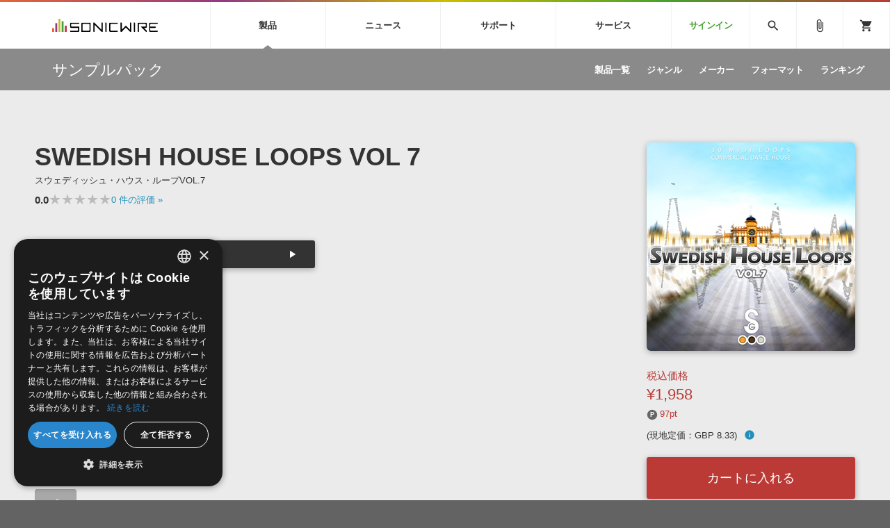

--- FILE ---
content_type: image/svg+xml
request_url: https://sonicwire.com/images/global-nav-mutant.svg
body_size: 1981
content:
<svg xmlns="http://www.w3.org/2000/svg" xmlns:xlink="http://www.w3.org/1999/xlink" width="99" height="16.238" viewBox="0 0 99 16.238">
  <defs>
    <clipPath id="clip-path">
      <rect id="長方形_33" data-name="長方形 33" width="99" height="16.238" fill="#666"/>
    </clipPath>
  </defs>
  <g id="global-nav-mutant" clip-path="url(#clip-path)">
    <path id="合体_7" data-name="合体 7" d="M-4936.387-1264.891a8.451,8.451,0,0,1,.814-3.349,4.7,4.7,0,0,1,1.574-1.806,5.16,5.16,0,0,1,3.087-.786h.9a8.116,8.116,0,0,1-6.379,6Zm-9.35-5.8h3.961l.2-1.223a8.21,8.21,0,0,1,.844-2.185,3.912,3.912,0,0,1,1.137-1.252,3.264,3.264,0,0,1,.319-.175v10.69a8.178,8.178,0,0,1-6.465-5.855Zm44.973,3.408a4.6,4.6,0,0,1-1.427-3.408v-8.068h2.826v7.835a1.979,1.979,0,0,0,.583,1.427,1.978,1.978,0,0,0,1.427.582,1.981,1.981,0,0,0,1.427-.582,2,2,0,0,0,.611-1.456v-7.806h2.826v8.068a4.6,4.6,0,0,1-1.427,3.407,4.6,4.6,0,0,1-3.409,1.427,4.617,4.617,0,0,1-3.436-1.428Zm-25.283.931a15.53,15.53,0,0,1,3.029-8.36,10.213,10.213,0,0,1,8.563-4.019h1.252v3.262l.786-.7a10.222,10.222,0,0,1,7.194-2.563H-4904v12.35h-2.8v-9.612l-.642.262a10.826,10.826,0,0,0-4.951,4.544,10.191,10.191,0,0,0-.815,2.068l-.03.058v2.68h-2.8v-9.612l-.64.261a10.689,10.689,0,0,0-4.952,4.544,13.327,13.327,0,0,0-1.31,4.836Zm56.391-.029v-12.379h1.369a11.761,11.761,0,0,1,7.981,3.379l.786.67v-4.049h2.8v12.35h-2.8v-.262a12.379,12.379,0,0,0-1.893-5.126,11.367,11.367,0,0,0-4.807-3.961l-.64-.262v9.641Zm-14.33,0a15.529,15.529,0,0,1,3.028-8.36,10.2,10.2,0,0,1,8.535-4.02h1.252v12.321h-2.8v-1.689h-4.369v-2.68h4.369v-5.214l-.64.262a10.683,10.683,0,0,0-4.952,4.544,13.942,13.942,0,0,0-1.311,4.836Zm31.4-.029v-9.962h-2.8v-2.388h8.477v2.388h-2.8v9.962Zm-35.681,0v-9.962h-2.767v-2.388h8.447v2.388h-2.766v9.962Zm-48.119-12.321h-1.457a5.979,5.979,0,0,0-3.466,1.077,7.481,7.481,0,0,0-2.534,3.349c-.088.262-.175.5-.262.728H-4946a8.121,8.121,0,0,1,8.1-7.427,8.145,8.145,0,0,1,8.1,7.28l-1.106,0a8.39,8.39,0,0,0-4.662,1.252,8.733,8.733,0,0,0-.814.612Z" transform="translate(4945.999 1281)" fill="#666"/>
  </g>
</svg>
